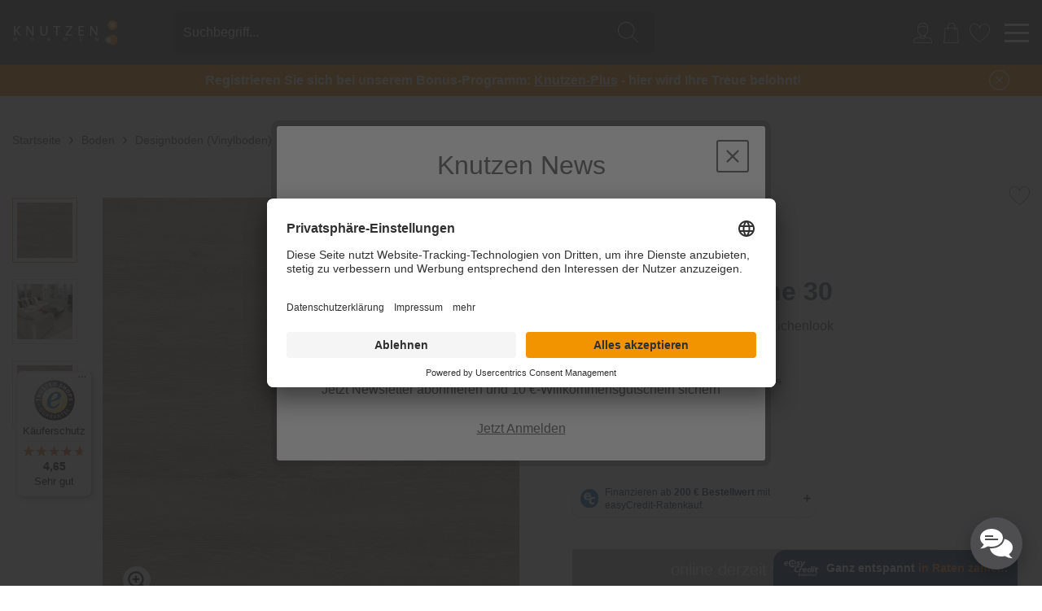

--- FILE ---
content_type: text/javascript
request_url: https://widgets.trustedshops.com/js/XD04F4A3F64F819E4153DF3C9F0573CB7.js
body_size: 1456
content:
((e,t)=>{const r={shopInfo:{tsId:"XD04F4A3F64F819E4153DF3C9F0573CB7",name:"knutzen.de",url:"www.knutzen.de",language:"de",targetMarket:"DEU",ratingVariant:"WIDGET",eTrustedIds:{accountId:"acc-5e0e0020-85ce-4c28-86a3-49d33f53ff5f",channelId:"chl-68f82878-90a5-4c59-9e4b-8247cae4b36e"},buyerProtection:{certificateType:"CLASSIC",certificateState:"PRODUCTION",mainProtectionCurrency:"EUR",classicProtectionAmount:100,maxProtectionDuration:30,plusProtectionAmount:2e4,basicProtectionAmount:100,firstCertified:"2021-02-17 00:00:00"},reviewSystem:{rating:{averageRating:4.65,averageRatingCount:542,overallRatingCount:1851,distribution:{oneStar:25,twoStars:5,threeStars:14,fourStars:49,fiveStars:449}},reviews:[{average:5,buyerStatement:"Endlich die Lösung gefunden für unseren 100-Jahre alten Teppich auf Teppichboden: keine Wellen mehr, keine nicht nachvollziehbaren Bewegungen mehr. Sehr zu empfehlen!",rawChangeDate:"2026-01-21T08:56:06.000Z",changeDate:"21.1.2026",transactionDate:"14.1.2026"},{average:5,buyerStatement:"Verlässlich super einfach selbsterklärend",rawChangeDate:"2026-01-19T11:46:37.000Z",changeDate:"19.1.2026",transactionDate:"12.1.2026"},{average:5,buyerStatement:"Gute Kaufabwicklung, schnelle Lieferung, Ware entspricht der Beschreibung. Alles Top.",rawChangeDate:"2026-01-18T04:21:01.000Z",changeDate:"18.1.2026",transactionDate:"10.1.2026"}]},features:["SHOP_CONSUMER_MEMBERSHIP","GUARANTEE_RECOG_CLASSIC_INTEGRATION","DISABLE_REVIEWREQUEST_SENDING","MARS_EVENTS","MARS_REVIEWS","MARS_PUBLIC_QUESTIONNAIRE","MARS_QUESTIONNAIRE"],consentManagementType:"OFF",urls:{profileUrl:"https://www.trustedshops.de/bewertung/info_XD04F4A3F64F819E4153DF3C9F0573CB7.html",profileUrlLegalSection:"https://www.trustedshops.de/bewertung/info_XD04F4A3F64F819E4153DF3C9F0573CB7.html#legal-info",reviewLegalUrl:"https://help.etrusted.com/hc/de/articles/23970864566162"},contractStartDate:"2021-01-28 00:00:00",shopkeeper:{name:"Knutzen Wohnen GmbH",street:"Gutenbergstr. 12",country:"DE",city:"Flensburg",zip:"24941"},displayVariant:"full",variant:"full",twoLetterCountryCode:"DE"},"process.env":{STAGE:"prod"},externalConfig:{trustbadgeScriptUrl:"https://widgets.trustedshops.com/assets/trustbadge.js",cdnDomain:"widgets.trustedshops.com"},elementIdSuffix:"-98e3dadd90eb493088abdc5597a70810",buildTimestamp:"2026-01-23T05:29:42.996Z",buildStage:"prod"},a=r=>{const{trustbadgeScriptUrl:a}=r.externalConfig;let n=t.querySelector(`script[src="${a}"]`);n&&t.body.removeChild(n),n=t.createElement("script"),n.src=a,n.charset="utf-8",n.setAttribute("data-type","trustbadge-business-logic"),n.onerror=()=>{throw new Error(`The Trustbadge script could not be loaded from ${a}. Have you maybe selected an invalid TSID?`)},n.onload=()=>{e.trustbadge?.load(r)},t.body.appendChild(n)};"complete"===t.readyState?a(r):e.addEventListener("load",(()=>{a(r)}))})(window,document);

--- FILE ---
content_type: image/svg+xml
request_url: https://www.knutzen.de/themes/Frontend/Knutzen/frontend/_public/src/img/icons/3d-planer.svg
body_size: 384
content:
<svg xmlns="http://www.w3.org/2000/svg" width="89" height="89" viewBox="0 0 89 89"><g transform="translate(-569 -618)"><path d="M44.5,0A44.5,44.5,0,1,1,0,44.5,44.5,44.5,0,0,1,44.5,0Z" transform="translate(569 618)" fill="#f59e01"/><g transform="translate(591.22 634.541)"><g transform="translate(0 9)" fill="none"><path d="M0,6.441,22.28-9,44.56,6.441V42.469H0Z" stroke="none"/><path d="M 22.2801628112793 -6.566665649414062 L 2.000003814697266 7.487911224365234 L 2.000003814697266 40.4687385559082 L 42.56032180786133 40.4687385559082 L 42.56032180786133 7.487911224365234 L 22.2801628112793 -6.566665649414062 M 22.2801628112793 -9.000003814697266 L 44.56032180786133 6.440616607666016 L 44.56032180786133 42.4687385559082 L 3.814697265625e-06 42.4687385559082 L 3.814697265625e-06 6.440616607666016 L 22.2801628112793 -9.000003814697266 Z" stroke="none" fill="#fff"/></g><path d="M.52,4.652A7.205,7.205,0,0,0,5.612,6.786a5.087,5.087,0,0,0,5.336-5.047c0-3.046-2.535-4.38-4.6-4.6l4.269-4.914v-1.4H1.232v1.912H6.546A10.5,10.5,0,0,0,7.88-7.333v.044A12.158,12.158,0,0,0,6.9-6.265L3.477-2.241l.511,1.178H5.078c1.934,0,3.646.956,3.646,2.89A2.988,2.988,0,0,1,5.523,4.7a5.592,5.592,0,0,1-3.8-1.712ZM14.372,6.52h5.2c4.8,0,7.96-2.89,7.96-7.871,0-4.958-3.157-7.827-7.96-7.827h-5.2Zm2.2-1.912V-7.266h2.846c3.513,0,5.848,2.068,5.848,5.914,0,3.869-2.312,5.959-5.848,5.959Z" transform="translate(8.921 32.121)" fill="#fff"/></g></g></svg>